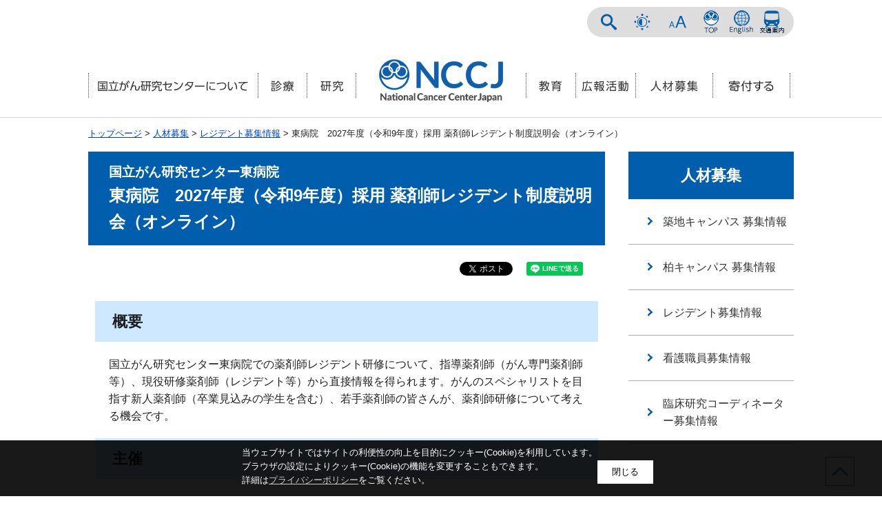

--- FILE ---
content_type: text/html
request_url: https://www.ncc.go.jp/jp/cepcd/recruit/20210423/index.html
body_size: 14026
content:
<!DOCTYPE html><html lang="ja" class="page_center">
<head>
<meta charset="utf-8">
<meta name="viewport" content="width=device-width,initial-scale=1.0">
<meta name="keywords" content="国立がん研究センター,中央病院,東病院,社会と健康研究センター,がん対策情報センター">

<title>2026年度（令和8年度）採用 薬剤師レジデント制度説明会（オンライン）｜国立がん研究センター</title>

<meta property="og:site_name" content="国立がん研究センター" />
<meta property="og:type" content="article" />
<meta property="og:url" content="http://www.ncc.go.jp/jp/cepcd/recruit/20210423/index.html" />
<meta property="og:title" content="東病院　2027年度（令和9年度）採用 薬剤師レジデント制度説明会（オンライン）" />
<meta property="og:description" content="国立がん研究センターのホームページです。" />
<meta property="og:image" content="https://www.ncc.go.jp/ogp/ncctop.png" />

<link href="/core/css/header01.css" rel="stylesheet" type="text/css" media="all">
<link href="/core/css/style.css" rel="stylesheet" type="text/css" media="all">
<link href="/materials/css/footer_style.css" rel="stylesheet" type="text/css" media="all">
<link href="/core/css/default.css" rel="stylesheet" type="text/css" media="all" title="change">
<script type="text/javascript" src="/core/js/jquery.js"></script>
<script type="text/javascript" src="/core/js/jquery.accessibility.js"></script>
<script type="text/javascript" src="/materials/js/jquery.cookie.js"></script>
<script type="text/javascript" src="/materials/js/footer.js"></script>
<!--[if lt IE 9]><meta http-equiv="X-UA-Compatible" content="IE=Edge,chrome=1"><![endif]-->
<!--[if lt IE 9]><script src="/core/js/html5shiv-printshiv.js" type="text/javascript"></script><![endif]-->
<!--[if lte IE 9]><link href="/core/css/ie.css" rel="stylesheet" type="text/css" media="all"><![endif]-->
<!-- ******************** Headdata ******************** -->

<!-- Google tag (gtag.js) -->
<script async="" src="https://www.googletagmanager.com/gtag/js?id=G-CPD7P5GMN9"></script>
<script>// <![CDATA[
  window.dataLayer = window.dataLayer || [];
  function gtag(){dataLayer.push(arguments);}
  gtag('js', new Date());

  gtag('config', 'G-CPD7P5GMN9');
// ]] ></script>
<script language="JavaScript" src="/js/ntpagetag.js" type="text/javascript"></script>
<!-- ******************** Headdata ******************** -->
</head>

<body id="toppage" class="page_center default page ja">
<div id="fb-root"></div><script async defer crossorigin="anonymous" src="https://connect.facebook.net/ja_JP/sdk.js#xfbml=1&version=v4.0&appId=126039947563601&autoLogAppEvents=1"></script>
<noscript><img src="/image/ntpagetag.gif?js=0" height="1" width="1" border="0" 
hspace="0" vspace="0" alt=""></noscript>

<div class="wrap" id="TOP">
<div id="jump"><a href="#main">コンテンツにジャンプ</a></div>

<!-- ********************** Header *********************** -->
<header>
<div class="wrap">
  <div class="title"><a href="/jp/"><img src="../../../images/title.png" alt="国立がん研究センター" width="184" height="109" /></a></div>
  <div class="page_control"><form class="search" name="form1" action="/search.html" method="get">
<div>
<input id="searchStart" name="start" value="0" type="hidden" /> 
<input id="searchNum" name="num" value="20" type="hidden" /></div>
<label class="search_txt" for="search_txt">サイト内検索</label>
<div class="input_area">
<input id="search_txt" class="search_txt" name="query" value="" type="text" /> 
<input id="searchButton" class="search_bt" name="btnG" value="検索" type="submit" /></div>
</form>
<div id="UD"><noscript>文字サイズ変更・コントラスト変更機能を利用する場合は、javascriptをオンにしてください。</noscript></div>
<ul>
<li><a class="bt_nccicon" href="../../../index.html">NCCトップページ</a></li>
<li><a class="bt_language" href="">ENGLISH</a></li>
<li><a class="bt_access" href="../../../about/access/index.html">交通案内</a></li>
</ul></div>
</div>
<nav><div class="menu_button" id="menuopen"><a href="javascript:void(0)">メニューを開く</a></div><ul id="menu">
<li class="menu01"><a href="../../../about/index.html"><img alt="国立がん研究センターについて" src="../../../images/menu01.png" width="222" height="20"></a></li>
<li class="menu02"><a href="../../../consultation/index.html"><img alt="診療" src="../../../images/menu02.png" width="38" height="20"></a></li>
<li class="menu03"><a href="../../../research/index.html"><img alt="研究" src="../../../images/menu03.png" width="37" height="20"></a></li>
<li class="menu04"><a href="../../../education/index.html"><img alt="教育" src="../../../images/menu04.png" width="37" height="20"></a></li>
<li class="menu05"><a href="../../../information/index.html"><img alt="広報活動" src="../../../images/menu05.png" width="72" height="20"></a></li>
<li class="menu06"><a href="../../../recruit/index.html"><img alt="人材募集" src="../../../images/menu06.png" width="102" height="20"></a></li>
<li class="menu07"><a href="../../../d004/donation/index.html"><img alt="寄付する" src="../../../images/menu07.png" width="66" height="35"></a></li>
</ul></nav>
</header>
<!-- ********************** Header *********************** -->

<div class="contents">
<!-- ******************** breadCrumbs ******************** -->
<p class="locus"><a href="../../../index.html">トップページ</a> &gt; <a href="../../../recruit/index.html">人材募集</a> &gt; <a href="../resident_index.html">レジデント募集情報</a> &gt; 東病院　2027年度（令和9年度）採用 薬剤師レジデント制度説明会（オンライン）
</p>
<!-- ******************** breadCrumbs ******************** -->

<div class="article" id="main">
<!-- Headerimage -->


<!-- Pagetitle -->
<h1><span class="font_comment">国立がん研究センター東病院</span>東病院　2027年度（令和9年度）採用 薬剤師レジデント制度説明会（オンライン）</h1>

<!-- Textbox -->
<div class="txtbox">
<!-- Update -->

<!-- Maincontents -->
<h2>概要</h2>
<p>国立がん研究センター東病院での薬剤師レジデント研修について、指導薬剤師（がん専門薬剤師等）、現役研修薬剤師（レジデント等）から直接情報を得られます。がんのスペシャリストを目指す新人薬剤師（卒業見込みの学生を含む）、若手薬剤師の皆さんが、薬剤師研修について考える機会です。</p>
<h2>主催</h2>
<p>国立がん研究センター東病院</p>
<h2>対象</h2>
<p>国立がん研究センター東病院での薬剤師研修を考えている新人（令和9年3月卒業見込みの学生）、若手薬剤師</p>
<h2>日時</h2>
<h3>オンライン開催（ZOOM）</h3>
<p>2026年3月18日（水曜日）18時から19時30分</p>
<p>◎2026年3月26日（木曜日）14時から予定されている、現地（国立がん研究センター東病院）開催の説明会の両方のご参加も可能です。募集サイトよりお申込みください。</p>
<h2>内容</h2>
<ol>
<li>研修課程説明、募集要項、その他（現役レジデントからのご案内等）</li>
<li>全体質疑</li>
<li>意見交換会（現役レジデント、常勤薬剤師）</li>
</ol>
<h2>参加費</h2>
<p>無料</p>
<h2>申し込み方法</h2>
<p>参加ご希望の方は以下申し込みフォームより必要事項をご記入の上、お申し込みください。<br>確認後、メールでご案内をいたします。</p>
<p>&nbsp;<a href="https://www.ncc.go.jp/inquiry/ncche/resident/20246/index.html"><img alt="202102東病院 薬剤師レジデント" width="232" height="30" src="./202102Pharmacist_resident.png"></a></p>
<p>注：学生の参加は主に5年生を対象としております。<br>注：申し込みフォームからお寄せいただいた個人情報は、当センターのプライバシーポリシーに則り、取り扱います。</p>
<h2>申し込み期限</h2>
<p>2026年3月10日（火曜日）<br><br>注：上記期限を過ぎた場合でも、参加希望の方はぜひお問い合わせください。</p>
<h2>お問い合わせ先</h2>
<p>国立がん研究センター東病院　人材育成センター　専門教育企画係<br>Eメール：<span class="wnka"><a href="mailto:kashiwa_kyoren@east.ncc.go.jp"><span color="#0066cc">kashiwa_kyoren●east.ncc.go.jp</span></a> （●を＠に置き換えてください）</span></p>
<p>郵便番号：277-8577　千葉県柏市柏の葉6-5-1<br>電話番号：04-7133-1111（内線番号：5551）</p>
<h3>注：直接薬剤部窓口へお問い合わせいただく場合</h3>
<p>国立がん研究センター東病院　薬剤部　副薬剤部長　龍島靖明<br>Eメール：<span class="wnka">yryuushi●east.ncc.go.jp（●を＠に置き換えてください）</span></p>
<!-- Image -->

</div>
<!-- Textbox -->

<!-- File -->


<!-- Link -->


<!-- Infomation -->

</div><!--/.article -->

<!-- Nav --><div class="nav"><dl>

<dt>人材募集</dt>

<dd><a href="../../../recruit/tsukiji_index.html">築地キャンパス 募集情報</a></dd>

<dd><a href="../../../recruit/kashiwa_index.html">柏キャンパス 募集情報</a></dd>

<dd><a href="../resident_index.html">レジデント募集情報</a></dd>

<dd><a href="../../../recruit/nurse_index.html">看護職員募集情報</a></dd>

<dd><a href="../../../recruit/coordinator.html">臨床研究コーディネーター募集情報</a></dd>

</dl>



<!-- Banner -->




</div><!--/.nav-->

</div><!-- /.contents -->
<!-- footer -->
<footer class="toppage"><nav class="footer_nav">
<ul class="menu">
<li><a href="/sitemap/index.html">サイトマップ</a></li>
<li><a href="/jp/copyright.html">リンク・著作物使用許可願い・著作権など</a></li>
<li><a href="/jp/privacypolicy.html">プライバシーポリシー</a></li>
<li><a href="/jp/accessibility/index.html">アクセシビリティについて</a></li>
<li><a href="/jp/other/index.html">その他情報</a></li>
</ul>
</nav><nav class="social" aria-label="SNSリンク">
<ul class="social__list">
<li class="social__item"><a class="social__link " href="https://x.com/NCCJ_official"> <img class="social__icon" alt="X（旧Twitter）" src="/img/X.png"> </a></li>
<li class="social__item"><a class="social__link " href="https://www.instagram.com/nccj_official/"> <img class="social__icon" alt="Instagram" src="/img/Instagram.png"> </a></li>
<li class="social__item"><a class="social__link " href="https://www.facebook.com/nccgojp/"> <img class="social__icon" alt="Facebook" src="/img/Facebook.png"> </a></li>
<li class="social__item"><a class="social__link " href="https://www.youtube.com/@NationalCancerCenterJapan"> <img class="social__icon" alt="YouTube" src="/img/youtube.png"> </a></li>
<li class="social__item"><a class="social__more" href="/jp/information/SNS/index.html"> ソーシャルメディア一覧 </a></li>
</ul>
</nav>
<div class="footer_info_wrap">
<dl class="footer_name">
<dt><span>国立研究開発法人</span>国立がん研究センター</dt>
<dd>法人番号：6010005015219</dd>
</dl>
<dl class="campus_info">
<dt>築地キャンパス</dt>
<dd>郵便番号：104-0045</dd>
<dd>東京都中央区築地5-1-1</dd>
<dd>電話番号：03-3542-2511（代表）</dd>
</dl>
<dl class="campus_info">
<dt>柏キャンパス</dt>
<dd>郵便番号：277-8577</dd>
<dd>千葉県柏市柏の葉6-5-1</dd>
<dd>電話番号：04-7133-1111（代表）</dd>
</dl>
</div>
<p class="copyright">&copy;National Cancer Center Japan</p>
</footer><!-- Begin Mieruca Embed Code -->
<script id="mierucajs" type="text/javascript">
window.__fid = window.__fid || [];__fid.push([463951735]);
(function() {
function mieruca(){if(typeof window.__fjsld != "undefined") return; window.__fjsld = 1; var fjs = document.createElement('script'); fjs.type = 'text/javascript'; fjs.async = true; fjs.id = "fjssync"; var timestamp = new Date;fjs.src = ('https:' == document.location.protocol ? 'https' : 'http') + '://hm.mieru-ca.com/service/js/mieruca-hm.js?v='+ timestamp.getTime(); var x = document.getElementsByTagName('script')[0]; x.parentNode.insertBefore(fjs, x); };
setTimeout(mieruca, 500); document.readyState != "complete" ? (window.attachEvent ? window.attachEvent("onload", mieruca) : window.addEventListener("load", mieruca, false)) : mieruca();
})();
</script>
<!-- End Mieruca Embed Code -->
<!-- /footer -->
<style>
/*SNSシェアボタン*/
.social{margin-top:.5em;margin-bottom:14px;overflow:auto;}
.social .line-it-button,
.social .fb_iframe_widget,
.social .twitter{float:right;margin-left:10px;}
.fb_iframe_widget span{display:block!important;}
</style>
<script>
$(function(){
  $('body').append($('<script src="https://d.line-scdn.net/r/web/social-plugin/js/thirdparty/loader.min.js" async="async" defer="defer"><\/script>'));
  $('body').append($('<script src="https://connect.facebook.net/ja_JP/sdk.js#xfbml=1&version=v8.0" async="async" defer="defer" crossorigin="anonymous" nonce="IPGA4YCn"><\/script>'));
  $('body').append($('<script src="https://platform.twitter.com/widgets.js" async="async"><\/script>'));
 $('.txtbox').prepend('<div class="social"><div class="line-it-button" data-lang="ja" data-type="share-a" data-ver="3" data-color="default" data-size="small" data-count="false">LINEで送る</div><div class="fb-share-button" data-href="" data-layout="button" data-size="small"><a class="fb-xfbml-parse-ignore" href="https://www.facebook.com/sharer/sharer.php?c=sdkpreparse" target="_blank">シェア</a></div><div class="twitter"><a class="twitter-share-button" href="https://twitter.com/share?ref_src=twsrc%5Etfw" data-show-count="false">ツイート</a></div></div>');
});</script>
</div><!-- /.wrap -->
<a href="#toppage" id="scroller" role="botton"><span class="nodisp">ページの先頭へ</span></a>
</body></html>

--- FILE ---
content_type: text/css
request_url: https://www.ncc.go.jp/core/css/style.css
body_size: 43247
content:
@charset "utf-8";
/********************************************
 国立がん研究センター style.css
********************************************/
body{min-width:320px;}
.contents{width:1024px;margin:0 auto;padding:0;}
.contents .article{width:750px;float:left;}
.no_nav .contents .article{width:100%;float:none;}
#TOP.wrap{width:100%;}
#TOP{min-width:1024px;padding:0px;}
body{margin:0px;color:#333333;background-color:#ffffff;font-size:100%;line-height:1.5;font-family:"Hiragino Kaku Gothic ProN","メイリオ",sans-serif;-webkit-text-size-adjust:100%;}
header ,article ,footer ,section ,h1,h2,h3,hr{clear:both;}/*-clear-*/
article ,section ,nav ,dl,ul,div{padding:0px 0px 5px;overflow:auto;}/*-hasLayout-*/
h1,h2,h3,h4,h5,p,dl,ul,ol{margin-top:0px;}
ul{list-style:none;}
ul,ol{padding-left:30px;}
textarea{max-width:95%;}
a{color:#0044CC;text-decoration:underline;}
a:visited{color:#445A60;}
a:hover{color:#14205f;}
a:active{color:#5d0000;}
a:hover img{opacity:0.8;}
img{border:none;vertical-align:middle; /*width:auto;*/ max-width:100%;height:auto;}
.txtbox img{ /*width:auto;*/ max-width:100%;height:auto;}
hr{height:0px;margin:2em -20px;padding:0px;border:none;border-top:2px solid #005EAD;border-radius:2px;}
#Map,#Map *,#jump{padding:0px;overflow:visible;}
#jump a{position:absolute;width:0px;height:0px;overflow:auto;text-indent:-1000em;}
#jump a:focus{width:12em;height:1.5em;text-indent:0px;background:#ffffff;text-align:center;}
div.left{float:left;}
div.right{float:right;}
div.clear{clear:both;}
p.left,.text_left{text-align:left;}
p.center,.text_center{text-align:center;}
p.right,.text_right{text-align:right;}

footer{font-size:.9em;}
footer .wrap{width:1024px;margin:0px auto;}
footer ul.menu{margin:4px 0px;text-align:center;}
footer ul.menu li{display:inline-block;padding:2px 1em;border-left:1px dotted #AAAAAA;}
footer ul.menu li:first-child{border:none;}
footer .bg{padding:16px 0px 0px;color:#ffffff;background:#005ead;}
footer .bg a{color:#fff;}
footer dl{max-width:50%;float:left;margin-right:1em;}
footer dl dd{margin:2px 0px;}
footer .copyright{margin:0px;text-align:right;font-size:0.8em;clear:both;}
footer .reread_link{width:66px;position:fixed;bottom:44px;right:0px;padding:1px;}
footer .reread_link a{display:block;height:64px;overflow:hidden;text-indent:-100em;background:url(../img/reread_link.png) no-repeat center center rgba(255,255,255,0.8);opacity:0.8;box-shadow:0px 0px 1px 1px #D8DCE4;}
footer .reread_link a:hover{opacity:1;}

.locus{margin-top:1em;margin-bottom:16px;font-size:0.8em;}
.no_nav .contents .article{width:auto;float:none;}

.contents .article .txtbox{margin:0 0 2em 0;padding:0 30px 0.5em;box-sizing:border-box;}
.contents .article .txtbox p{margin-bottom:0.6em;}
.contents .article .txtbox a{word-break:break-all;}
.contents .article .txtbox .background{max-width:96%;padding:2%;background-color:#ccc;}

/* header */
.contents .article h1{padding:15px 15px 15px 30px;background-color:#005EAD;color:#fff;font-size:1.500em;font-weight:bold;}
.contents .article h2{margin:20px -20px;padding:12px 12px 12px 25px;background-color:#CEE9FF;font-size:1.375em;font-weight:bold;}
.contents .article h3{margin:20px -20px;padding:12px 12px 1px 25px;border-bottom:solid 3px #115FAD;font-size:1.250em;font-weight:bold;}
.contents .article h4{margin:20px -20px;padding:12px 12px 3px 25px;border-bottom:dotted 2px #CDCDCD;font-size:1.125em;font-weight:bold;}
.contents .article h5{margin:20px -20px;padding:10px 10px 10px 20px;font-size:1em;font-weight:bold;}
.contents .article h6{margin:10px -20px;padding:10px 10px 10px 20px;font-size:1em;font-weight:bold;}
.comtemts .article h1 span{padding-left:.5em;}

/* attention */
.contents .article .attention h2{background:#DF051C;color:#ffffff;}
.contents .article .attention h3{border-bottom:solid 3px #DF051C;}
.contents .article .attention h4{border-bottom:dotted 2px #ffffff;}
.contents .article .attention{overflow:visible;position:relative;background:#FBE6E8;color:#C00000;font-weight:bold;margin:0px -40px 40px;padding:0.5em 50px;}
.contents .article .attention:after{position:absolute;content:'';top:100%;left:30px;border:15px solid transparent;border-top:15px solid #FBE6E8;width:0;height:0;}
.contents .article .attention ul > li::before{background:#DF051C;}

/* attention2 */
.contents .article .attention2 h2{background:#fff;border-bottom:2px dotted #DF051C;}
.contents .article .attention2 h2:first-letter{font-size:2em;line-height:1;}
.contents .article .attention2 h3{border-bottom:2px solid  #999999;}
.contents .article .attention2 h4{order-bottom:2px dotted #999999;}
.contents .article .attention2{position:relative;margin:0px -30px 40px;padding:1em 50px .5em;border:solid 4px #DF051C;}
.contents .article .attention2:after{position:absolute;display:inline-block;top:0px;left:6px;padding:0 9px;height:1.5em;line-height:1.5em;vertical-align:middle;background:#DF051C;color:#ffffff;font-weight:bold;content:"NEWS"}
.contents .article .attention2 ul > li::before{background:#DF051C;}

/* menu */
.contents .article .menu_section ul.menu{/* padding:0 15px;*/ padding:0;}
.contents .article .menu_section ul.menu > li{padding-left:0;margin-bottom:15px;}
.contents .article .menu_section ul.menu > li::before{content:none;width:0;height:0;}
.contents .article .menu_section ul.menu li a{background-color:#E8EBF0;padding:12px 12px 12px 2.250em; font-size:1.250em;border:solid 1px #ffffff;box-sizing:border-box;position:relative;display:block;color:#000;vertical-align:middle;text-decoration:none;}
.contents .article .menu_section ul.menu li a:hover{border:solid 1px #aaaaaa;}
.contents .article .menu_section ul.menu li a::before,
.contents .article .menu_section ul.menu li a::after{position:absolute;top:0;bottom:0;left:0.7em;margin:auto;content:"";vertical-align:middle;transition:all 0.1s linear 0s;}
.contents .article .menu_section ul.menu li a::before{width:0.8em;height:0.8em;border-radius:50%;background:#115FAD;}
.contents .article .menu_section ul.menu li a::after{left:0.9em;width:0.2em;height:0.2em;border-top:2px solid #fff;border-right:2px solid #fff;-webkit-transform:rotate(45deg);transform:rotate(45deg);}
.contents .article .menu_section ul.menu li a:hover::before{left:1em;}
.contents .article .menu_section ul.menu li a:hover::after{left:1.2em;}

/* section */
.contents .article .section + .section{margin-top:40px;}
.contents .article .section ul{margin-bottom:0;padding:0;}
.contents .article .section ul li{padding-left:0;}
.contents .article .section ul li:before{content:none;width:0;height:0;border-radius:0;}
.contents .article .section h2{margin:0;background-color:#115FAD;color:#fff;font-weight:lighter;}
.contents .article .section h2+div{padding:20px;border:solid 1px #AAAAAA;border-top:none;}
.contents .article .section ul > li a{color:#00468C;padding-left:2.250em;position:relative;vertical-align:middle;display:inline-block;}
.contents .article .section ul > li a:before,
.contents .article .section ul > li a:after{position:absolute;left:0.625em;top:0.5em;margin:auto;content:"";vertical-align:middle;width:0.4em;height:0.4em;border-top:3px solid #005EAD;border-right:3px solid #005EAD;-webkit-transform:rotate(45deg);transform:rotate(45deg);}

/* nav */
.contents .nav{width:240px;float:right;}
.contents .nav ul,
.contents .nav dl{padding:0px;list-style:none;text-align:center;}
.contents .nav dl dt{padding:17px 10px;background:#005EAD;color:#ffffff;font-size:1.375em;font-weight:bold;}
.contents .nav dl dd{margin:0px;border-bottom:solid 1px #AAAAAA;text-align:left;}
.contents .nav dl dd a{display:block;padding:20px 10px 20px 50px;text-decoration:none;color:#333;position:relative;vertical-align:middle;}
.contents .nav dl dd a:before,
.contents .nav dl dd a:after{position:absolute;left:25px;top:0;bottom:0;margin:auto;content:"";vertical-align:middle;width:0.4em;height:0.4em;border-top:2px solid #005EAD;border-right:2px solid #005EAD;-webkit-transform:rotate(45deg);transform:rotate(45deg);transition:all 0.1s linear 0s;}
.contents .nav dl dd a:hover:before,
.contents .nav dl dd a:hover:after{left:30px;}
.contents .nav dl dd a:hover,
.contents .nav dl dd a:hover{background-color:#DDDDDD;}
.contents .nav ul li img{max-width:100%;height:auto;}
.contents .article ol{padding-left:2em;}
.contents .article ul{list-style:none;padding-left:0px;}
.contents .article ol li,
.contents .article ul li{margin-top:0.2em;margin-bottom:0.4em;}
.contents .article ul > li{padding-left:2em;position:relative;}
.contents .article ul > li:before{top:0.4em;left:8px;width:0.625em;height:0.625em;background:#115FAD;border-radius:50%;display:block;content:" ";position:absolute;}
.contents .article .acrobat{margin:12px 0 0;padding:15px 8px 0;border-top:2px dotted #cccccc;}
.contents .article .acrobat .icon{margin:0px 20px 0px 0px;border:none;float:left;}
.contents .article .acrobat p{margin:0px;font-size:0.750em;}
.contents .nav ul.textlink li{border-top:solid 1px #aaaaaa;text-align:left;}
.contents .nav ul.textlink li:last-of-type{border-bottom:solid 1px #aaaaaa;}
.contents .nav ul.textlink li a{display:block;padding:20px 10px 20px 50px;text-decoration:none;color:#333;position:relative;}
.contents .nav ul.textlink li a:before,
.contents .nav ul.textlink li a:after{position:absolute;left:25px;top:0;bottom:0;margin:auto;content:"";vertical-align:middle;width:0.4em;height:0.4em;border-top:2px solid #005EAD;border-right:2px solid #005EAD;-webkit-transform:rotate(45deg);transform:rotate(45deg);transition:all 0.1s linear 0s;}
.contents .nav ul.textlink li a:hover:before,
.contents .nav ul.textlink li a:hover:after{left:30px;}
.contents .nav ul.side_banner_img{margin-bottom:0px;} /* 180302 */
.contents .nav dl.recommend dt{font-size: 1.15em;text-align: left;}

.ncce .contents .nav ul.textlink li a:before,
.ncce .contents .nav ul.textlink li a:after{border-color:#038A00;}

/* table */
.contents .article table{border-collapse:collapse;margin-bottom:15px;}
.contents .article table caption{padding:6px 0px;font-weight:bold;}
.contents .article table table,.contents .article table ul,.contents .article table ol,.contents .article table table dl{margin-bottom:0px;}
.contents .article table th,.contents .article table td{padding:0.75em 0.625em;border:1px solid #AAAAAA;}
.contents .article table th{background:#115FAD;color:#fff;}
.contents .article table th a{color:#fff;}
.contents .article table.noborder,
.contents .article table.noborder th,
.contents .article table.noborder td{border:none;}
.contents .article table.widetable,
.contents .article table.wide_table{display:block;width:100%;overflow:auto;border:none;}
.contents .article table.widetable caption,
.contents .article table.wide_table caption{display:block;}
.contents .article table.widetable tbody,
.contents .article table.wide_table tbody{display:table;}
.contents .article table.widetable th,
.contents .article table.wide_table th,
.contents .article table.widetable td,
.contents .article table.wide_table td{padding:0.3em 0.3em;}
.contents .article .imagetable table{max-width:50%;float:left;}
.contents .article .imagetable table th{min-width:6em;}
.contents .article .imagetable .figure{max-width:50%;margin:0px;float:right;}

/* YouTube */
.contents .article .mv_area{position:relative;height:0px;width:100%;max-width:715px;margin:1em 0;padding-top:56.25%;overflow:hidden;}
.contents .article .mv_area.normal_wide{padding-top:75%;}
.contents .article .mv_area iframe{position:absolute;top:0px;left:0px;width:100%;height:100%;}
.contents .article .mv_area p{margin:0.5em 0;font-size:0.9em;}
.youtube{position:relative;height:0px;width:100%;max-width:100%;margin:1em 0;padding-top:56.25%;overflow:hidden;}
.youtube iframe{position:absolute;top:0px;left:0px;width:100%;height:100%;}

/* よくある質問 */
.contents .article .qanda dt{border-bottom:1px dotted #aaaaaa;}
.contents .article .qanda dd{margin:0px;}
.contents .article .qanda dt:before,.article dl.qanda dd:before{content:"Q";padding-right:0.2em;color:#333333;font-size:240%;font-family:"monospace";border-radius:45%;}
.contents .article .qanda dd:before{content:"A";color:#880000;}

/* IMAGE BOX */
.contents .article .box-image{padding:1em 0 0;}
.contents .article .box-image li{margin:0 1% 1%;padding:0;float:left;text-align:center;}
.contents .article .box-image li:before{display:none;}
.contents .article .box-image li img{max-width:100%;height:auto;}
.contents .article .box-image li p{padding-top:0.5em;font-size:0.8em;}
.contents .article .box-image.single li{width:60%;padding-left:19%;padding-right:19%;float:none;}
.contents .article .box-image.double li{width:48%;}
.contents .article .box-image.triple li{width:31.3333333333%;}
.contents .article .box-image.quadruple li{width:23%;}
.contents .article .box-image.pentadruple li{width:18%;}
.contents .article .box-image.hexatruple li{width:14.6666666666%;}
.contents .article .box-image.double li:nth-child(2n+1),
.contents .article .box-image.triple li:nth-child(3n+1),
.contents .article .box-image.quadruple li:nth-child(4n+1),
.contents .article .box-image.pentadruple li:nth-child(5n+1),
.contents .article .box-image.hexatruple li:nth-child(6n+1),.contents .article .box-image li.clear{clear:both;}
.contents .article .image_box{margin:0px 0px 10px;padding-bottom:0;}
.contents .article .image_box img{max-width:100%;height:auto;}
.contents .article .image_box_center{min-width:240px;width:50%;max-width:80%;margin:0px auto 10px;padding-right:2em;}
.contents .article .image_box_left,
.contents .article .image_box_right{max-width:50%;}
.contents .article .image_box_left{float:left;margin-right:10px;}
.contents .article .image_box_right{float:right;margin-left:10px;}
.contents .article .image_box_left p,
.contents .article .image_box_right p{padding-top:0.5em;font-size:0.85em;text-align:center;}

/* overview table */
.contents .article .overview_list{margin:1em 0 0;}
.contents .article .overview_list dt{width:10.5em;margin:0;padding:0 0 .7em 0;float:left;clear:both;}
.contents .article .overview_list dd{margin:0 0 1em;padding:0 0 .7em 11em;border-bottom:1px dotted #aaaaaa;}
.contents .article .overview_table{margin:1em 0;padding:0;width:auto;max-width:100%;}
.contents .article .overview_table th{width:25%;}

/* event section */
.contents .article .event_section .event{margin:.8em;padding:1.7em 1.2em 0.7em 1.2em;border:3px solid #c6c6c6;}
.contents .article .event_section .event dt{width:7.5em;margin:0 0 .7em 0;padding:.3em 0;font-weight:bold;background:#F0F0F0;color:#333333;text-align:center;float:left;clear:both;}
.contents .article .event_section .event dd{margin:0 0 1em;padding:.3em 0 .8em 8.6em;border-bottom:1px dotted #666666;}

/* file section */
.contents .article .section.file_section ul.file_list li:before{content:"";top:4px;bottom:0px;left:4px;height:auto;width:1em;max-width:16px;background:url(../img/file_list_mark.gif) top left no-repeat;background-color:transparent;border-radius:0px;background-size:contain;}
.contents .article .section.file_section ul.file_list > li a{display:inline-block;}
.contents .article .section.file_section ul.file_list li.pdf:before{background-image:url(../img/file_list_mark_pdf.png);}
.contents .article .section.file_section ul.file_list li.doc:before{background-image:url(../img/file_list_mark_doc.gif);}
.contents .article .section.file_section ul.file_list li.xls:before{background-image:url(../img/file_list_mark_xls.gif);}
.contents .article .section.file_section ul.file_list li a:before,
.contents .article .section.file_section ul.file_list li a:after{content:none;}

/* news section */
.contents .article .news_section{position:relative;}
.contents .article .news_section dl dt,
.contents .article .news_section dl dd{padding:0.8em 0px 0.7em;}
.contents .article .news_section dl dt{width:9.5em;padding-left:0.5em;float:left;}
.contents .article .news_section dl dd{margin-left:0px;padding-left:10em;border-bottom:1px dotted #888888;}
.contents .article .news_section a.more{position:absolute;display:block;top:0px;right:0px;padding:0.5em;text-align:center;background-color:#cccccc;}

/* section no_data */
.contents .article .menu_section p.nodata,
.contents .article .event_section p.nodata,
.contents .article .news_section p.nodata{padding:0px 1em;margin-bottom:2em;}

/* 施設ページ */
.contents .article .mapbox .overview_table{float:left;}
.contents .article .mapbox .box-image{width:230px;float:right;}

/* イベントカレンダー */
.contents .article .calendar_section table{width:100%;}
.contents .article .calendar_section table th{}
.contents .article .calendar_section table td{vertical-align:middle;}
.contents .article .calendar_section table td.center{text-align:center;}
.contents .article .calendar_section table tr.day0{background-color:#FFDDDD;} /* 日曜・祝日 */
.contents .article .calendar_section table tr.day6{background-color:#CDDFFF;} /* 土曜日 */
.contents .article .calendar_section table td .weekday{font-size:.85em;}
.contents .article .calendar_section table td .font_comment{display:block;}
.contents .article .navgation{font-size:.9em;width:auto;margin:0;clear:both;float:none;list-style-type:none;}
.contents .article .navgation .previous_month{float:left;}
.contents .article .navgation .next_month{float:right;}

/* イベントページ凡例 */
.event .contents .nav h2{border-bottom:1px solid #ccc;font-size:1.05em;}
.event .contents .nav ul{margin:0;padding:0;}
.event .contents .nav li{display:block;padding:.3em;}
.event .contents .event_icon li{position:relative;min-height:24px;line-height:24px;padding-left:32px;}
.event .contents .event_icon li:before{display:block;content:" ";position:absolute;border-radius:0px;top:0;bottom:0;left:4px;width:24px;height:24px;margin:auto 0;background:none no-repeat 0 0;background-color:transparent;}

/* 施設マップ */
.map .contents .article .map_cate li{display:inline;}
.map .contents .article .map_cate ul.menu{padding-top:0.5em;padding-bottom:0.5em;}
.map .contents .article .map_cate ul.menu li{padding:0em 0.5em 5px 2em;border:none;}
.map .contents .article .map_cate ul.menu li:before{top:0.2em;}

.contents .article .map_section .left_menu_list{width:34%;margin:0 1% 0 0;padding:0;float:left;}
.contents .article .map_section .left_menu_list h2{font-size:1.3em;background:initial;border:none;border-bottom:3px solid #CFEDF3;}
.contents .article .map_section .mapobject_list{width:auto;margin:0px;overflow:auto;padding:.4em;max-height:20em;}
.contents .article .map_section .mapobject_list small{overflow:visible;}
.contents .article .map_section .mapobject_kind{height:250px;width:auto;max-height:20em;margin:0px;overflow:auto;padding:.2em .4em;line-height:1.25em;}
.contents .article .map_section .right_contents{width:64%;margin:2.1em 0 0 1%;padding:0;float:right;}
.contents .article .map_section .right_contents *{overflow:visible;padding:0;}
.contents .article .map_section .mapobject_map{width:auto;height:600px;border:1px solid #ddd;}
.contents .article .map_section .mapobject_map .gm-style,
.contents .article .map_section .mapobject_map .gm-style div{font-size:1em!important;font-weight:normal!important;line-height:1.3;}
.contents .article .map_section .mapobject_map .gm-style .gm-style-cc span,
.contents .article .map_section .mapobject_map .gm-style .gm-style-cc a,
.contents .article .map_section .mapobject_map .gm-style .gm-style-mtc div,
.contents .article .map_section .mapobject_map .gm-style .gm-style-iw{font-size:0.8em!important;font-weight:normal!important;line-height:1.3;}

/* custom search */
.contents .article .search_result_google *{overflow:visible;}
.contents .article .search_result_google table,
.contents .article .search_result_google table tr,
.contents .article .search_result_google table th,
.contents .article .search_result_google table td{border:none;}
.contents .article .search_result_google .gsc-results .gsc-cursor{display:block;text-align:center;}
.contents .article .search_result_google .gsc-results .gsc-cursor-box .gsc-cursor-page{padding:.5em;border:1px solid #ccc;}
.contents .article .search_result_google .gsc-results .gsc-cursor-box .gsc-cursor-current-page{border:2px solid #ccc;}
.contents .article .search_result_google .gsc-control-cse div{padding:0;}
.contents .article .search_result_google .gsc-control-cse div.gs-title{padding:.6em 0;}
.contents .article .search_result_google .gsc-control-cse div.gsc-option{padding:0.3em 1em;}
.contents .article .search_result_google .gcsc-branding-img-noclear{max-width:inherit;}
.contents .article .search_result_google .gsc-webResult.gsc-result,
.contents .article .search_result_google .gsc-results .gsc-imageResult{border:none;}

/* form */
.contents .article fieldset{padding:0px 0px 15px;border:none;}
.form .contents .article .overview_list dt{width:12.5em;}
.form .contents .article .overview_list dd{padding-left:13em;}
.form .contents .article input[type="text"]:focus{outline:none;border:1px solid #CFEDF3;}
.form .contents .article input[type="text"]{line-height:1.1em;border:1px solid #999999;max-width:90%;}
.form .contents .article .formsubmit input[type="submit"]{margin-right:0.5em;}
textarea#iken{width:100%;box-sizing:border-box;}

.font_kyoutyo{font-weight:bold;}
.font_comment{font-size:80%;}
.font_red{color:#ee0000;}
.font_italic{font-style:italic;}

img.w200{width:200px;height:auto;}
img.w300{width:200px;height:auto;}
img.h200{height:200px;width:auto;}

/* 追加 */
.nav .side_banner_img li{margin-bottom:1.25em;}
.nav .side_banner_txt li{text-align:left;}
.nav .side_banner_txt li a{display:block;padding:1em 0.2em 1.05em 2.5em;border-bottom:1px solid rgba(170,170,170,1);font-size:1.05em;color:#000000;text-decoration:none;background:url(../img/side_banner_arrow.png) 1em center no-repeat;box-sizing:border-box;transition-duration:0.2s;}
.nav .side_banner_txt li:first-of-type{border-top:1px solid rgba(170,170,170,1);}
.nav .side_banner_txt li a:hover,
.nav .side_banner_txt li a:focus{background-position:1.2em center;}
.ncce .nav .side_banner_txt li a{background-image:url(../img/side_banner_arrow_ncce.png);}
.contents ul.menu_list li span.commnet{display:block;padding:1em 0 0;font-size:.95em;}
.contents .menu_section ul.menu_list.two_block li{float:left;width:47%;margin:0 1.5% 1em 1.5%;padding:0;}
.contents .menu_section ul.menu_list.two_block li:nth-child(2n-1){clear:both;}
#wnk_l:after{content:"@";}
.ganjoho,.ncc2{text-indent:-1000em;display:inline-block;background:none no-repeat center center;}
.ganjoho{background-image:url(../img/icon_ganjoho.gif);width:100px;}
.ncc2{background-image:url(../img/icon_ncc2.gif);width:18px;}
.contents .flexbox{list-style-type:none;margin:20px auto 0;padding:0;}
.contents .flexbox li{float:left;width:auto;margin:0 1% 20px;padding:0;}
.contents .article ul.flexbox > li:before{display:none;}
.contents .article ul.flexbox > li,
.contents .article ul.flexbox li{margin:0 1% 20px;padding:0;}
.contents .flexbox.single li{width:98%;float:none;}
.contents .flexbox.double li{width:48%;}
.contents .flexbox.triple li{width:31.3333333333%;}
.contents .flexbox.quadruple li{width:23%;}
.contents .flexbox.pentadruple li{width:18%;}
.contents .flexbox.hexatruple li{width:14.6666666666%;}
.contents .flexbox.double li:nth-child(2n+1),
.contents .flexbox.triple li:nth-child(3n+1),
.contents .flexbox.quadruple li:nth-child(4n+1),
.contents .flexbox.pentadruple li:nth-child(5n+1),
.contents .flexbox.hexatruple li:nth-child(6n+1),
.contents .flexbox.li.clear{clear:both;}
.contents .flexbox.menubox p{font-size:1.2em;line-height:2.4em;position:relative;}
.contents .flexbox.menubox.bg p{background:#005EAD;color:#fff;text-align:center;}
.contents .flexbox.menubox.ya p{padding-left:0.8em;}
.contents .flexbox.menubox.ya p:before,
.contents .flexbox.menubox.ya p:after{display:block;content:"";position:absolute;left:0;top:0;bottom:0;margin:auto;vertical-align:middle;width:0.4em;height:0.4em;border-top:2px solid #005EAD;border-right:2px solid #005EAD;-webkit-transform:rotate(45deg);transform:rotate(45deg);transition:all 0.1s linear 0s;}
.contents .article ul li p.button a{padding:2em 0;border:2px solid #005EAD;display:block;background:#F3F9FF}
.contents .article .txtbox .warpbox{width:70%;margin:0 auto;padding:0 20px;background:#fcfcfc;}
.contents p.locus br{display:none;}

p.comments {text-indent: -2em; padding-left: 2em;} /* 「注：」用 */
p.comments_1 {text-indent: -1em; padding-left: 1em;} /* 1文字分用 */

/* 公式 */
h1 span.font_comment{display:block;}
p.right{text-align:right;}
p.right+p{clear:both;}

/* 東病院 */
.ncce .contents .flexbox.menubox.bg p{background:#038B03;}
.ncce .contents .article h1{background-color:#008A00;}
.ncce .contents .article h3{border-bottom:3px solid #008A00;}
.ncce .contents .article ul > li::before{background-color:#008A00;}
.ncce .contents .article table th{background-color:#008A00;}
.ncce .contents .article .section h2{background-color:#008A00;}/*関連リンク・関連ファイルの見出し*/
.ncce .contents .article .section ul > li a::before,
.ncce .contents .article .section ul > li a::after{border-color:#008A00;}/*関連リンクの＞*/
.ncce .contents .nav dl dt{background-color:#008A00;}/*サイドナビの見出し*/
.ncce .contents .nav dl dd a::before,
.ncce .contents .nav dl dd a::after{border-color:#008A00;}/*サイドナビの＞*/
.ncce .contents .article .menu_section ul.menu li a::before{background-color:#008A00;}/*一覧ページの＞*/
.ncce footer .bg{color:#ffffff;background:#008A00;}
.ncce .contents .article h2{background-color:#B3E6AE;}
.ncce .contents .nav dl dd a:hover,
.ncce .contents .nav dl dd a:hover{background-color:#B3E6AE}
.ncce footer .reread_link a{background-image:url(../img/reread_link_ncce.png);}
.ncce hr{border-top-color:#008A00;}

/* 東病院 肝胆膵外科用メニュー */
.ncce .contents .article .ex_info { border: 2px solid rgba(128,128,128,0.5);}
.ncce .contents .article .ex_info h2 { margin: 0.5em auto 1em; background-color: transparent; text-align: center;}
.ncce .contents .article .ex_info p { padding: 0 2%;}
.ncce .contents .article .ex_info .menu_section { margin-top: 1.5em;}
.ncce .contents .nav .ex_info h2{text-align:center;background-color:#008A00;padding:17px 10px;color:#FFFFFF;font-size:1.375em;font-weight:bold;}
.ncce .contents .nav .ex_info p.ex_text { display: none;}
.ncce .nav ul.menu_list li{border-top:solid 1px #aaaaaa;text-align:left;}
.ncce .nav ul.menu_list li:last-of-type{border-bottom:solid 1px #aaaaaa;}
.ncce .nav ul.menu_list li a{display:block;padding:20px 10px 20px 50px;text-decoration:none;color:#333;position:relative;}
.ncce .nav ul.menu_list li a:before,
.ncce .nav ul.menu_list li a:after{position:absolute;left:25px;top:0;bottom:0;margin:auto;content:"";vertical-align:middle;width:0.4em;height:0.4em;border-top:2px solid #005EAD;border-right:2px solid #005EAD;-webkit-transform:rotate(45deg);transform:rotate(45deg);transition:all 0.1s linear 0s;}
.ncce .nav ul.menu_list li a:hover:before,
.ncce .nav ul.menu_list li a:hover:after{left:30px;}
.ncce .nav ul.menu_list li a:before,
.ncce .nav ul.menu_list li a:after{border-color:#038A00;}
.ncce .nav ul.menu_list li a:hover {background-color:#B3E6AE}

/* EPOC */
.epoc .contents .article h1{background-color:#0C4681;}
.epoc .contents .article h2{background-color:#CFE1F0;}
.epoc .contents .article h3{border-bottom:3px solid #0C4681;}
.epoc .contents .article ul > li::before{background-color:#0C4681;}
.epoc .contents .article table th{background-color:#0C4681;}
.epoc .contents .article .section h2{background-color:#0C4681;}
.epoc .contents .article .section ul > li a::before,
.epoc .contents .article .section ul > li a::after{border-color:#0C4681;}
.epoc .contents .nav dl dt{background-color:#0C4681;}
.epoc .contents .nav dl dd a::before,
.epoc .contents .nav dl dd a::after{border-color:#0C4681;}
.epoc .contents .article .menu_section ul.menu li a::before{background-color:#0C4681;}
.epoc footer .bg{color:#ffffff;background:#0C4681;}
.epoc hr{border-top-color:#0C4681;}
.epoc footer .logo{min-height:48px;padding-left:150px;background:url(../img/epoc_logo.png) no-repeat left top;}

#related dt{font-size:1em;}
#related dd{font-size:.85em;}

/* EPOC group page */
.epoc.subtop div.group { font-size: 1em;}
.epoc.subtop .contents .article .txtbox div.group a { word-break: normal!important;}
.epoc.subtop div.group dl dd ul li a:before { left: 0.3em!important;}
.epoc.subtop div.group dl dd ul li a:focus:before,
.epoc.subtop div.group dl dd ul li a:hover:before { left: 0.5em!important;}

.epoc .PAGE000000000000008427 div.group,
.epoc .PAGE000000000000014251 div.group { margin: 0em -30px 2em; padding: 0em 30px 2em; font-size: 1em;}
.epoc .PAGE000000000000008427 div.group h2,
.epoc .PAGE000000000000014251 div.group h2  { margin-top: 0.5em; padding-left: 1em; background-color: transparent;}
.epoc .PAGE000000000000008427 div.group h3,
.epoc .PAGE000000000000014251 div.group h3 { margin-top: 2.5em; padding: 0.5em 1em 0.4em; border: none; color: #ffffff; border-radius: 2em;}
.epoc .PAGE000000000000008427 div.group h3:first-of-type,
.epoc .PAGE000000000000014251 div.group h3:first-of-type { margin-top: 0em;}
.epoc .PAGE000000000000008427 div.group h4,
.epoc .PAGE000000000000014251 div.group h4 { border-color: #aaaaaa;}
.epoc .PAGE000000000000008427 div.group h3 a,
.epoc .PAGE000000000000014251 div.group h3 a { color: rgba(255,255,255,1);}
.epoc .PAGE000000000000008427 div.group h3 a:visited,
.epoc .PAGE000000000000014251 div.group h3 a:visited { color: rgba(255,255,255,0.9);}
.epoc .PAGE000000000000008427 div.group h3 a:hover,
.epoc .PAGE000000000000014251 div.group h3 a:hover { color: #ffffbb;}

/* EPOC group color */
.epoc div.group { background-color: #f0f0f0;}
.epoc .PAGE000000000000008427 div.group h3,
.epoc .PAGE000000000000014251 div.group h3 { background-color: #225EAC;}

.epoc div.group.cr { background-color: #E3E9EF;}
.epoc div.group.cr dl dt a,
.epoc .PAGE000000000000008427 div.group.cr h3,
.epoc .PAGE000000000000014251 div.group.cr h3 { background-color: #45687B;}

.epoc div.group.tr { background-color: #F2EFF5;}
.epoc div.group.tr dl dt a,
.epoc .PAGE000000000000008427 div.group.tr h3,
.epoc .PAGE000000000000014251 div.group.tr h3 { background-color: #534064;}

.epoc div.group.dd { background-color: #E0E3F3;}
.epoc div.group.dd dl dt a,
.epoc .PAGE000000000000008427 div.group.dd h3,
.epoc .PAGE000000000000014251 div.group.dd h3 { background-color: #33428A;}

.epoc div.group.md { background-color: #F5F7EA;}
.epoc div.group.md dl dt a,
.epoc .PAGE000000000000008427 div.group.md h3,
.epoc .PAGE000000000000014251 div.group.md h3 { background-color: #79754A;}

.epoc div.group.sa { background-color: #EAF4F4;}
.epoc div.group.sa dl dt a,
.epoc .PAGE000000000000008427 div.group.sa h3,
.epoc .PAGE000000000000014251 div.group.sa h3 { background-color: #364E4B;}

.epoc div.group.pj { background-color: #D0D0D0;}
.epoc div.group.pj dl dt a,
.epoc .PAGE000000000000008427 div.group.sa h3,
.epoc .PAGE000000000000014251 div.group.sa h3 { background-color: #585858;}

.epoc div.group.md dl dt a.needs{background-color:#AD5700;padding-left:3em;}
.epoc div.group.md dl dt a.needs:before{right:inherit;left:1em;background-image: url(../images/icon.png);border: none;}
.epoc div.group.md dl dt a.needs:hover:before{border:none;}

/* en */
body.en{font-size:1em;line-height:1.3;font-family:arial,sans-serif;}

/*------------------------------------------------------------------------------
  レスポンシブ対応
------------------------------------------------------------------------------*/
@media screen and (min-width:0px) and (max-width:1044px){
#TOP,
textarea ,
.contents ,
.contents article ,
.contents article .form_section input[type="radio"],
.contents article .image_box figure ,
.contents article .image_box figure img ,
.contents article .imagetable table,
.contents article .imagetable table th,
.contents article .imagetable figure,
.contents nav ,
footer .wrap,
footer dl{position:static;width:auto;min-width:0px;max-width:100%;float:none;}
footer .wrap{padding-left:1%;padding-right:1%;}
.contents nav ul.banner li{width:48%;margin:10px 1%;box-sizing:border-box;float:left;}
.contents,
.wrap{width:95%;margin:0 auto;}
.contents .article{width:95%;float:none;}
.contents .nav{float:none;width:95%;margin:0 auto}
.contents .article,
.locus{margin-left:2.5%;margin-right:2.5%;}
}

@media screen and (min-width:0px) and (max-width:788px){
br.sp-none{display:none;}
}

@media screen and (min-width:0px) and (max-width:660px){
.txtbox img{ width:auto;}

.contents .article .txtbox{padding:0 2% 0.5em;}
hr,
.contents .article h2,
.contents .article h3,
.contents .article h4,
.contents .article h5,
.contents .article h6{margin-left:-2%;margin-right:-2%;}
.contents .article .menu_section ul.menu{padding:0 2%;}
.contents .form_section input[type=radio]{float:left;margin-left:1.5em;margin-right:1em;margin-bottom:1.5em;clear:both;}
.contents .form_section label{margin-bottom:1.5em;float:left;}
.contents .form_section form fieldset{padding-top:1.5em;}
.contents .section ul li{margin-bottom:1em;}

/* imagebox */
.contents .article .box-image.single li{width:98%;padding-left:0%;padding-right:0%;}
.contents .article .box-image.triple li,
.contents .article .box-image.quadruple li{width:48%;}
.contents .article .box-image.pentadruple li,
.contents .article .box-image.hexatruple li{width:31.3333333333%;}

.contents .article .box-image.double.clear li,
.contents .article .box-image.double.clear li:nth-child(2n+1) { float: none; width: 98%; clear: both; box-sizing: border-box;}

.contents .article .box-image.triple li:nth-child(3n+1),
.contents .article .box-image.pentadruple li:nth-child(5n+1),
.contents .article .box-image.hexatruple li:nth-child(6n+1){clear:none;}

.contents .article .box-image.quadruple li:nth-child(2n+1),
.contents .article .box-image.triple li:nth-child(2n+1) {clear:both;}

/* event section */
.contents .article .event_section .event dt{width:auto;float:none;}
.contents .article .event_section .event dd{padding:0.3em 0px 0.8em 0px;}

/* news section */
.contents .article .news_section dl dt{width:auto;padding-bottom:0px;float:none;}
.contents .article .news_section dl dd{padding-top:0.3em;padding-left:1em;}
.contents .article .news_section a.more{position:static;display:block;top:inherit;right:inherit;}

/* overview table */
.contents .article .overview_list dt{width:auto;float:none;}
.contents .article .overview_list dt:first-of-type{padding-top:0.7em;border-top:1px dotted #333333;}
.contents .article .overview_list dd{padding:0px 0px 0.7em 1em;}
.contents .article .overview_table th{width:auto;}
.contents .article .overview_table th,
.contents .article .overview_table td{display:block;clear:both;border-bottom:none;}
.contents .article .overview_table tr:last-of-type td{border-bottom:1px solid #666666;}

.contents .article table.widetable{display:block;max-width:100%;overflow:auto;border:none;}
.contents .article table.widetable caption{display:block;}
.contents .article table.widetable tbody{display:table;white-space:nowrap;}

.contents .article table.widetable::-webkit-scrollbar{height:6px;}
.contents .article table.widetable::-webkit-scrollbar-track{border-radius:3px;background:#e0e0e0;opacity:1;}
.contents .article table.widetable::-webkit-scrollbar-thumb{border-radius:3px;background:#808080;}

.contents .flexbox.single li{width:98%;padding-left:0%;padding-right:0%;}
.contents .flexbox.quadruple li{width:48%;}
.contents .flexbox.pentadruple li,
.contents .flexbox.hexatruple li{width:31.3333333333%;}

.contents .flexbox.pentadruple li:nth-child(5n+1),
.contents .flexbox.hexatruple li:nth-child(6n+1){clear:none;}
.contents .article .txtbox .warpbox{width:90%;}

.contents .article .attention,
.contents .article .attention2{margin-left:0;margin-right:0;}
.contents .article .attention2::after{left:0px;}

/* EPOC */
.epoc .PAGE000000000000008427 div.group,
.epoc .PAGE000000000000014251 div.group { margin: 0em 0px 2em; padding: 0em 20px 2em;}
}


/* 社健センター canscreen */
.canscreen #menu { display:flex; justify-content: center; align-items: stretch;}
.canscreen header nav ul li a { display:flex; justify-content: center; align-items: center; height: 100%; box-sizing: border-box;}

@media screen and (min-width:1025px) {
  .canscreen #menu {display:flex !important;}
}


@media screen and (min-width:0px) and (max-width:500px){/* 480+20 MOBILE */
.contents .article .acrobat{margin:8px 15px 8px;padding:12px 8px;}
.contents .article .acrobat .icon{margin:0px auto 8px;text-align:center;float:none;}
.contents .article .image_box_left,
.contents .article .image_box_right{max-width:100%;}
.contents .article .image_box_left,
.contents .article .image_box_right{float:none;margin-right:0px;margin-left:0px;}
.contents .article .image_box_left p,
.contents .article .image_box_right p{padding-top:0.5em;font-size:0.85em;text-align:center;}
}

@media print{
#TOP{width:1024px;}
header#header { position: static;}
}
@media screen and (-ms-high-contrast:active){*{text-indent:0em !important;}}

/* 20220329追加 */
/* 下向き三角 */
/* 中央 */
.center_triangle{
  width: 0;
  height: 0;
  border-left: 30px solid transparent;
  border-right: 30px solid transparent;
  border-top: 30px solid #115FAD;
  margin:0 auto;
}
/* 東 */
.east_triangle{
  width: 0;
  height: 0;
  border-left: 30px solid transparent;
  border-right: 30px solid transparent;
  border-top: 30px solid #00a84e;
  margin:0 auto;
}

/* ボタン */
/* 中央 */
a.center_button{
    display: block;
    background-color: #115FAD;
    padding: 20px 10px;
    color: #fff;
    border-radius: 10px;
    font-size: 16px;
    font-weight: 600;
}

a.center_button:hover{
    color: #fff;
    opacity: 0.7;
}

a.center_button_border{
    display: block;
    border: solid 1px #115FAD;
    padding: 20px 10px;
    color: #115FAD;
    border-radius: 10px;
    font-size: 16px;
    font-weight: 600;
    background-color: #fff;
}

a.center_button_border:hover{
    opacity: 0.7;
}


/* 東 */
a.east_button{
    display: block;
    background-color: #00a84e;
    padding: 20px 10px;
    color: #fff;
    border-radius: 10px;
    font-size: 16px;
    font-weight: 600;
}

a.east_button:hover{
    color: #fff;
    opacity: 0.7;
}

a.east_button_border{
    display: block;
    border: solid 1px #00a84e;
    padding: 20px 10px;
    color: #00a84e;
    border-radius: 10px;
    font-size: 16px;
    font-weight: 600;
    background-color: #fff;
}

a.east_button_border:hover{
    opacity: 0.7;
}


/* フローブロック背景 */
/* 中央 */
.flow_center_background{
  background-color: #e9f5ff;
padding: 20px;
}

.contents .article .txtbox .flow_center_background p {
    margin-bottom: 1.1em;
}

/* 東 */
.flow_east_background{
  background-color: #e6f8e4;
padding: 20px;
}

.contents .article .txtbox .flow_east_background p {
    margin-bottom: 1.1em;
}



/* 中央・新規制作用追加 */
.page_hospital .t-address{
  margin-top: 0.6em;
  margin-bottom: 0.6em!important;
}
.page_hospital .t-address tr td{
  vertical-align: top;
  border: 0!important;
  padding: 0!important;
}
html.page_hospital body#hospital_center .contents .article .image_box_top .link_img{
  max-width: 50%;
  margin-bottom: 0;
}
/* html.page_hospital body#hospital_center .contents .article p a, html.page_hospital body#hospital_center .contents .article .txtbox a{color: #007cbc;} */
html.page_hospital body#hospital_center .contents .article .image_box img{
  margin-bottom: 0;
}

p.textunder{
  text-decoration: underline;
  font-size: 20px;
}

@media (min-width: 1081px) {
  a.phone-link[href*="tel:"] { pointer-events: none; cursor: default; text-decoration: none;}
}


/* 中央病院共通フッター */
footer.hospital_center { background-color: #007cbc; color: #fff;}
footer.hospital_center .footer_nav { background-color: #D9ECF2; margin: 0 0 30px; padding: 12px 0; color: #000; overflow: hidden; }

footer.hospital_center div#footer_info_center.footer_info_wrap_subpage { display: block; width: 1000px; margin: 0 auto;}
footer.hospital_center div.footer_info_wrap_subpage dl { float: left; }
footer.hospital_center div.footer_info_wrap_subpage dl.wide { width: 420px;}
footer.hospital_center div.footer_info_wrap_subpage dl.middle { width: 340px;}
footer.hospital_center div.footer_info_wrap_subpage dl.footer_name dt { font-weight: 700; font-size: 1.6rem;}
footer.hospital_center div.footer_info_wrap_subpage dl.footer_name dt span { display: block; font-size: 1.2rem;}

footer.hospital_center .copyright { margin: 20px 0 0; padding: 0 0 20px; font-size: 1em; text-align: center;}

@media screen and (max-width: 1080px) {
  footer.hospital_center div#footer_info_center.footer_info_wrap_subpage { width: 100%; text-align: center;}
  footer.hospital_center div.footer_info_wrap_subpage dl,
  footer.hospital_center div.footer_info_wrap_subpage dl.wide,
  footer.hospital_center div.footer_info_wrap_subpage dl.middle { width: 100%; max-width: inherit;}
  footer.hospital_center div.footer_info_wrap_subpage dl { float: none; margin: 0 0 2rem;}
}

@media screen and (max-width: 560px) {
  footer.hospital_center .footer_nav { background-color: #fff;}
}


/*希少がんセンターヘッダー各館リンク*/
.header_link{float: left; clear: both;}
.header_link ul{display: flex; white-space: wrap; margin-top:5px;}
.header_link ul li{margin-right:10px;}
@media screen and (max-width:900px){
.header_link ul{ display: block;   max-width: 420px; margin-bottom: 0;}
.header_link ul li {
  width: calc(50% - 10px);
  float: left;
  font-size: .9em;
  margin-top: 5px;
}}

.blur_img { filter: blur(6px);}
.blur_img:hover,
.blur_img:focus { filter: blur(0px);}

/**********各部局フッターのSNSアイコンエリアのCSS**********/
footer .social{background:#ffffff;margin-bottom: 0; margin-top: 0;}
.social__list{display:flex; gap:14px;list-style:none; margin:0; padding:0;align-items:center;flex-wrap: wrap; justify-content:center; padding:0.6rem 0px;}
.social__link{display:inline-flex; align-items:center; justify-content:center;width:32px; height:32px; border-radius:9999px;text-decoration:none;}
.social__icon{ display:block; width:24px; height:24px; }
.social__more {text-decoration: underline;white-space: nowrap; }
body#hospital_east footer .social__list{background-color: #E3F4EA;}
body#hospital_center footer .social__list {background-color: #D9ECF2;}
footer nav.footer_nav {margin: 0 0 0px;}
/*********************************************/



--- FILE ---
content_type: text/css
request_url: https://www.ncc.go.jp/materials/css/footer_style.css
body_size: 13440
content:
/* style.cssの8752行?８９８０行目まで */
/* bodyから記述されている部分は各施設ごとに背景色の違いなど差異がある部分 */
/*####################*/
/*フッタ　footer*/
/*####################*/
/* #################### */
/* _valiables.scss */
/* 修正時は_valiables.scssを修正してコンパイルしてください */
/* #################### */
html.page_center body {
  text-align: left;
  font-family:/* "游ゴシック", "YuGothic", */"ヒラギノ角ゴ Pro W3", "Hiragino Kaku Gothic Pro", "メイリオ", Meiryo, "ＭＳ Ｐゴシック", sans-serif;
  line-height: 1.6;
  color: rgba(0, 0, 0, 0.87);
  -webkit-text-size-adjust: 100%;
}
html.page_center body nav ul li{line-height: 1.5;}
dt {
  font-weight: 700;
}

dd {
  margin-bottom: 0;
  margin-left: 0;
}
.main_w, footer div.footer_info_wrap_subpage, footer div.footer_info_wrap, footer nav.footer_nav ul, html.page_hospital .link_checker_list .checker_wrap .checker_box, html.page_hospital section#about_aisatsu, html.page_hospital section#about_lead .lead_text, html.page_hospital section#shinryo_tab_search .tabs, html.page_hospital section#about_noiconbanner .banner_wrap,
html.page_hospital section#goraiin_noiconbanner .banner_wrap, html.page_hospital section#goraiin_iconbanner .banner_wrap, html.page_hospital section#goraiin_guide .link_wrap,
html.page_hospital section#about_guide .link_wrap, html.page_hospital section#page_title.small_title .title_wrap, html.page_hospital section#page_title.shinryosmall_title .title_wrap, html.page_hospital section#banner_slide, html.page_hospital section#recruit_index .recruit_banner_wrap, html.page_hospital section#information .tab-wrap, html.page_hospital section#index_card3 .card_wrap, html.page_hospital section#index_card2 .card_wrap, html.page_hospital section#important_information, html.page_hospital .breadcrumbs, html.page_hospital article .columns_wrap, html.page_facility section#bottom_banner ul.bottom_banner_list, html.page_facility section#groupe_cis .groupe_wrap, html.page_facility section#room_c_cat .room_wrap, html.page_facility section#groupe_cpub_c_cat .groupe_wrap, html.page_facility section#groupe_epoc .groupe_wrap, html.page_facility section#information, html.page_center section#banner_link, html.page_center section#oyakudachi_link .banner_wrap, html.page_center section#information .tab-wrap, html.page_center nav#main_nav ul.main_menu li .menu_mega .inner_box, html.page_center nav#main_nav ul.main_menu {
  width: 1000px;
  margin: 0 auto;
}
@media screen and (max-width: 1080px) {
  .main_w, footer div.footer_info_wrap_subpage, footer div.footer_info_wrap, footer nav.footer_nav ul, html.page_hospital .link_checker_list .checker_wrap .checker_box, html.page_hospital section#about_aisatsu, html.page_hospital section#about_lead .lead_text, html.page_hospital section#shinryo_tab_search .tabs, html.page_hospital section#about_noiconbanner .banner_wrap,
html.page_hospital section#goraiin_noiconbanner .banner_wrap, html.page_hospital section#goraiin_iconbanner .banner_wrap, html.page_hospital section#goraiin_guide .link_wrap,
html.page_hospital section#about_guide .link_wrap, html.page_hospital section#page_title.small_title .title_wrap, html.page_hospital section#page_title.shinryosmall_title .title_wrap, html.page_hospital section#banner_slide, html.page_hospital section#recruit_index .recruit_banner_wrap, html.page_hospital section#information .tab-wrap, html.page_hospital section#index_card3 .card_wrap, html.page_hospital section#index_card2 .card_wrap, html.page_hospital section#important_information, html.page_hospital .breadcrumbs, html.page_hospital article .columns_wrap, html.page_facility section#bottom_banner ul.bottom_banner_list, html.page_facility section#groupe_cis .groupe_wrap, html.page_facility section#room_c_cat .room_wrap, html.page_facility section#groupe_cpub_c_cat .groupe_wrap, html.page_facility section#groupe_epoc .groupe_wrap, html.page_facility section#information, html.page_center section#banner_link, html.page_center section#oyakudachi_link .banner_wrap, html.page_center section#information .tab-wrap, html.page_center nav#main_nav ul.main_menu li .menu_mega .inner_box, html.page_center nav#main_nav ul.main_menu {
    width: calc(100% - 80px);
  }
}
@media screen and (max-width: 560px) {
  .main_w, footer div.footer_info_wrap_subpage, footer div.footer_info_wrap, footer nav.footer_nav ul, html.page_hospital .link_checker_list .checker_wrap .checker_box, html.page_hospital section#about_aisatsu, html.page_hospital section#about_lead .lead_text, html.page_hospital section#shinryo_tab_search .tabs, html.page_hospital section#about_noiconbanner .banner_wrap,
html.page_hospital section#goraiin_noiconbanner .banner_wrap, html.page_hospital section#goraiin_iconbanner .banner_wrap, html.page_hospital section#goraiin_guide .link_wrap,
html.page_hospital section#about_guide .link_wrap, html.page_hospital section#page_title.small_title .title_wrap, html.page_hospital section#page_title.shinryosmall_title .title_wrap, html.page_hospital section#banner_slide, html.page_hospital section#recruit_index .recruit_banner_wrap, html.page_hospital section#information .tab-wrap, html.page_hospital section#index_card3 .card_wrap, html.page_hospital section#index_card2 .card_wrap, html.page_hospital section#important_information, html.page_hospital .breadcrumbs, html.page_hospital article .columns_wrap, html.page_facility section#bottom_banner ul.bottom_banner_list, html.page_facility section#groupe_cis .groupe_wrap, html.page_facility section#room_c_cat .room_wrap, html.page_facility section#groupe_cpub_c_cat .groupe_wrap, html.page_facility section#groupe_epoc .groupe_wrap, html.page_facility section#information, html.page_center section#banner_link, html.page_center section#oyakudachi_link .banner_wrap, html.page_center section#information .tab-wrap, html.page_center nav#main_nav ul.main_menu li .menu_mega .inner_box, html.page_center nav#main_nav ul.main_menu {
    width: acalc(100% - 20px);
  }
}
footer .footer_info_wrap a{color:#fff!important;}
footer {
    /*copyright*/
    /* コンテンツとの余白 */
    margin-top: 20px;
    /* コンテンツとの余白 */
  }
  footer.toppage {
    color: #fff;
    background-color: #004f88;
  }
  footer nav.footer_nav {
    overflow: hidden;
    margin: 0 0 30px;
    padding: 12px 0;
    color: #000;
    background-color: #fff;
  }
  footer nav.footer_nav ul {
    list-style-type: none;
    text-align: center;
  }
  footer nav.footer_nav ul li {
    display: inline-block;
  }
  footer nav.footer_nav ul li a {
    padding: 0 5px;
    /*border-left: solid 1px #bbb;*/
  }
  footer nav.footer_nav ul li a:hover {
    text-decoration: none;
  }
  footer nav.footer_nav ul li:first-child a {
    border-left: none;
  }
  @media screen and (max-width: 560px) {
    footer {
      margin: 0 auto 0;
    }
  }
  footer div.footer_info_wrap {
    display: none;
    overflow: hidden;
  }
  @media screen and (max-width: 560px) {
    footer div.footer_info_wrap {
      text-align: center;
    }
  }
  footer div.footer_info_wrap dl {
    width: 330px;
    float: left;
    max-width: inherit;
    margin-right:0;
  }
  @media screen and (max-width: 560px) {
    footer div.footer_info_wrap dl {
      width: 100%;
      float: none;
      margin: 0 0 2rem;
    }
  }
  footer div.footer_info_wrap dl.footer_name dt {
    font-size: 1.8rem;
  }
  footer div.footer_info_wrap dl.footer_name dt span {
    display: block;
    font-size: 1.2rem;
  }
  footer div.footer_info_wrap dl.campus_info dt {
    font-size: 1.3rem;
  }
  footer div.footer_info_wrap dl.campus_info dt span {
    display: block;
    font-size: 1.1rem;
  }
  footer div.footer_info_wrap_subpage {
    display: none;
    overflow: hidden;
  }
  @media screen and (max-width: 1080px) {
    footer div.footer_info_wrap_subpage {
      text-align: center;
    }
  }
  footer div.footer_info_wrap_subpage dl {
    width: 280px;
    float: left;
  }
  footer div.footer_info_wrap_subpage dl.middle {
    width: 340px;
  }
  @media screen and (max-width: 1080px) {
    footer div.footer_info_wrap_subpage dl.middle {
      width: 100%;
    }
  }
  footer div.footer_info_wrap_subpage dl.wide {
    width: 420px;
  }
  @media screen and (max-width: 1080px) {
    footer div.footer_info_wrap_subpage dl.wide {
      width: 100%;
    }
  }
  @media screen and (max-width: 1080px) {
    footer div.footer_info_wrap_subpage dl {
      width: 100%;
      float: none;
      margin: 0 0 2rem;
    }
  }
  footer div.footer_info_wrap_subpage dl.footer_name dt {
    font-size: 1.6rem;
  }
  footer div.footer_info_wrap_subpage dl.footer_name dt span {
    display: block;
    font-size: 1.2rem;
  }
  footer div.footer_info_wrap_subpage dl.campus_info dt {
    font-size: 1.3rem;
  }
  footer div.footer_info_wrap_subpage dl.campus_info dt span {
    display: block;
    font-size: 1.1rem;
  }
  footer .copyright {
    margin: 60px 0 0;
    padding: 0 0 20px;
    text-align: center;
  }
  @media screen and (max-width: 560px) {
    footer .copyright {
      margin: 30px 0 0;
    }
  }
  
  body#toppage footer div.footer_info_wrap {
    display: block;
    margin-top:30px;
  }
  
  body#ri footer {
    background-color: #009fde;
    color: #fff;
  }
  body#ri footer div#footer_info_ri.footer_info_wrap_subpage {
    display: block;
  }
  
  body#epoc footer {
    background-color: #ce2f21;
    color: #fff;
  }
  body#epoc footer div#footer_info_epoc.footer_info_wrap_subpage {
    display: block;
  }
  
  body#cpub footer {
    background-color: #ffd900;
    color: #000;
  }
  body#cpub footer div#footer_info_cpub.footer_info_wrap_subpage {
    display: block;
  }
  
  body#cis footer {
    background-color: #f5a100;
    color: #fff;
  }
  body#cis footer div#footer_info_cis.footer_info_wrap_subpage {
    display: block;
  }
  
  body#c_cat footer {
    background-color: #026037;
    color: #fff;
  }
  body#c_cat footer div#footer_info_c_cat.footer_info_wrap_subpage {
    display: block;
  }
  
  /**/
  body#icc footer {
    background-color: #FFB300;
    color: #000;
  }
  body#icc footer div#footer_info_icc.footer_info_wrap_subpage {
    display: block;
  }
  
  /**/
  
  body#hospital_east footer {
    background-color: #00a84e;
    color: #fff;
  }
  body#hospital_east footer .footer_nav {
    background-color: #E3F4EA;
  }
  @media screen and (max-width: 560px) {
    body#hospital_east footer .footer_nav {
      background-color: #fff;
    }
  }
  body#hospital_east footer div#footer_info_east.footer_info_wrap_subpage {
    display: block;
  }
  body#hospital_east footer .copyright {
    margin: 20px 0 0;
  }
  
  body#hospital_center footer {
    background-color: #007cbc;
    color: #fff;
  }
  body#hospital_center footer .footer_nav {
    background-color: #D9ECF2;
  }
  @media screen and (max-width: 560px) {
    body#hospital_center footer .footer_nav {
      background-color: #fff;
    }
  }
  body#hospital_center footer div#footer_info_center.footer_info_wrap_subpage {
    display: block;
  }
  body#hospital_center footer .copyright {
    margin: 20px 0 0;
  }
  
  html.page_center .breadcrumbs{
  width: 1000px;
  margin: 0 auto;
}
@media screen and (max-width: 1080px) {
   html.page_center .breadcrumbs {
    width: calc(100% - 80px);
  }
}
@media screen and (max-width: 560px) {
   html.page_center .breadcrumbs {
    width: calc(100% - 20px);
  }
}
html.page_center .breadcrumbs {
  margin-bottom: 1em;
  padding: 1em 0 1em;
}
html.page_center .breadcrumbs.bottom {
  padding: 1em 0 0em;
}
html.page_center .breadcrumbs .page_links {
  display: inline;
}
@media screen and (max-width: 1080px) {
  html.page_center .breadcrumbs .page_links {
    display: block;
  }
}
@media screen and (max-width: 560px) {
  html.page_center .breadcrumbs .page_links {
    display: none;
  }
}
 html.page_center .breadcrumbs .snsbtns {
  display: inline-block;
  position: relative;
  float: right;
  margin: 0;
  padding: 0;
  text-align: right;
}
@media screen and (max-width: 1080px) {
  html.page_center .breadcrumbs .snsbtns {
    display: block;
    margin: 5px 0;
  }
}
 html.page_center .breadcrumbs .snsbtns div.fb-share-button {
  position: absolute;
  margin: 0;
  padding: 0;
  top: -5px;
  right: 80px;
}


@media screen and (max-width: 1080px) {
  html.page_center .breadcrumbs {
    padding: 0.5em 0;
  }
}
html.page_center a#scroller {
  display: block;
  position: fixed;
  width: 40px;
  height: 40px;
  right: 40px;
  bottom: 15px;
  z-index: 9500;
  opacity: 0.8;
  border: solid 1px #1171b7;
  background: url(../images/icon_scrollup.png) 0px 0px no-repeat;
  background-size: contain;
}
@media screen and (max-width: 1080px) {
  html.page_center a#scroller {
    right: 20px;
  }
}
@media screen and (max-width: 560px) {
  html.page_center a#scroller {
    right: 10px;
  }
}
.nodisp, html.page_hospital section#index_card2 .card_wrap .card .kochira_link a span {
  position: absolute;
  left: -9999px;
}footer nav.footer_nav {margin: 0 0 0px;}


--- FILE ---
content_type: text/javascript
request_url: https://www.ncc.go.jp/core/js/jquery.accessibility.js
body_size: 18810
content:
/* jQuery Cookie Plugin v1.4.1 https://github.com/carhartl/jquery-cookie Copyright 2006, 2014 Klaus Hartl Released under the MIT license */
(function(a){if(typeof define==="function"&&define.amd){define(["jquery"],a)}else{if(typeof exports==="object"){module.exports=a(require("jquery"))}else{a(jQuery)}}}(function(f){var a=/\+/g;function d(i){return b.raw?i:encodeURIComponent(i)}function g(i){return b.raw?i:decodeURIComponent(i)}function h(i){return d(b.json?JSON.stringify(i):String(i))}function c(i){if(i.indexOf('"')===0){i=i.slice(1,-1).replace(/\\"/g,'"').replace(/\\\\/g,"\\")}try{i=decodeURIComponent(i.replace(a," "));return b.json?JSON.parse(i):i}catch(j){}}function e(j,i){var k=b.raw?j:c(j);return f.isFunction(i)?i(k):k}var b=f.cookie=function(q,p,v){if(arguments.length>1&&!f.isFunction(p)){v=f.extend({},b.defaults,v);if(typeof v.expires==="number"){var r=v.expires,u=v.expires=new Date();u.setMilliseconds(u.getMilliseconds()+r*86400000)}return(document.cookie=[d(q),"=",h(p),v.expires?"; expires="+v.expires.toUTCString():"",v.path?"; path="+v.path:"",v.domain?"; domain="+v.domain:"",v.secure?"; secure":""].join(""))}var w=q?undefined:{},s=document.cookie?document.cookie.split("; "):[],o=0,m=s.length;for(;o<m;o++){var n=s[o].split("="),j=g(n.shift()),k=n.join("=");if(q===j){w=e(k,p);break}if(!q&&(k=e(k))!==undefined){w[j]=k}}return w};b.defaults={};f.removeCookie=function(j,i){f.cookie(j,"",f.extend({},i,{expires:-1}));return !f.cookie(j)}}));
/* jQuery Text Resizer Plugin v1.1.0 Copyright (c) 2009-2013 Mario J Vargas See the file MIT-LICENSE.txt for copying permission. Website: http://angstrey.com/ Documentation: http://angstrey.com/index.php/projects/jquery-text-resizer-plugin/ */
(function(e){"use strict";var t,n,r;r=function(e){return"object"==typeof window.JSON&&"function"==typeof window.JSON.stringify?JSON.stringify(e):e},n=function(e){window.console&&"function"==typeof window.console.log&&setTimeout(function(){var t,n=[],i;if("string"==typeof e)n.push("jquery.textresizer => "+e);else{n.push("jquery.textresizer => {");for(t in e)e.hasOwnProperty(t)&&(i=["    ",t,": ",r(e[t])].join(""),n.push(i));n.push("}")}console.log(n.join("\n"))},0)},t=function(e,n){this.$elements=e,this.settings=n||t.defaults},t.defaults={debugMode:!1,type:"fontSize",target:"body",selectedIndex:-1,suppressClickThrough:!0},t.prototype.buildDefaultFontSizes=function(e){if(0===e)return;var t=8,r=[],i,s;this.settings.debugMode&&n("In buildDefaultFontSizes: numElms = "+e);if(this.settings.debugMode)for(i=0;i<e;i+=1)s=(t+i*2)/10,r.push(s+"em"),n("In buildDefaultFontSizes: mySizes["+i+"] = "+r[i]);else for(i=0;i<e;i+=1)s=(t+i*2)/10,r.push(s+"em");return r},t.prototype.serializeHash=function(t){return e.param(t).replace(/\+/g,"%20")},t.prototype.deserializeHash=function(e){var t,n,r,i={},s=/\&|\|/g,o=e.split(s);for(t=0,n=o.length;t<n;t+=1)r=o[t].split("="),i[r[0]]=window.decodeURIComponent(r[1]);return i},t.prototype.buildCookieID=function(e,t,n){return"JQUERY.TEXTRESIZER["+e+","+t+"]."+n},t.prototype.getCookie=function(t,n,r){var i=this.buildCookieID(t,n,r),s=e.cookie(i);return e.cookie(i+".valueType")==="dict"&&s?this.deserializeHash(s):s},t.prototype.setCookie=function(t,r,i,s){var o=this.buildCookieID(t,r,i),u={expires:365,path:"/"},a;"object"==typeof s?(e.cookie(o+".valueType","dict",u),a=this.serializeHash(s),e.cookie(o,a,u),this.settings.debugMode&&n("In setCookie: Cookie: "+o+": "+a)):(e.cookie(o,s,u),this.settings.debugMode&&n("In setCookie: Cookie (not hash): "+o+": "+s))},t.prototype.applyInlineCssProperties=function(e,t){e.css(t)},t.prototype.applyCssClass=function(t,n,r){e.each(r,function(){var n=this.toString();t.each(function(){var t=e(this);t.hasClass(n)&&t.removeClass(n)})}),t.addClass(n)},t.prototype.applySpecificFontSize=function(e,t){e.css("font-size",t)},t.prototype.applyFontSize=function(t){this.settings.debugMode&&n(["In applyFontSize(): target: ",this.settings.target," | ","newSize: ",r(t)," | ","type: ",this.settings.type].join(""));var i=e(this.settings.target);switch(this.settings.type){case"css":this.applyInlineCssProperties(i,t);break;case"cssClass":this.applyCssClass(i,t,this.settings.sizes);break;default:this.applySpecificFontSize(i,t)}},t.prototype.loadPreviousState=function(){var t=this.settings,r,i,s;e.cookie?(t.debugMode&&n("In loadPreviousState(): jquery.cookie: INSTALLED"),r=this.getCookie(t.selector,t.target,"selectedIndex"),i=parseInt(r,10),s=this.getCookie(t.selector,t.target,"size"),isNaN(i)||(t.selectedIndex=i),t.debugMode&&(n("In loadPreviousState: selectedIndex: "+i+"; type: "+typeof i),n("In loadPreviousState: prevSize: "+s+"; type: "+typeof s)),s&&this.applyFontSize(s)):t.debugMode&&n("In loadPreviousState(): jquery.cookie: NOT INSTALLED")},t.prototype.markActive=function(t){e(this.settings.selector).removeClass("textresizer-active"),e(t).addClass("textresizer-active")},t.prototype.saveState=function(t){if(e.cookie){var r=this.settings.selector,i=this.settings.target,s=this.settings.selectedIndex;this.settings.debugMode&&n("In saveState(): jquery.cookie: INSTALLED"),this.setCookie(r,i,"size",t),this.setCookie(r,i,"selectedIndex",s)}else this.settings.debugMode&&n("In saveState(): jquery.cookie: NOT INSTALLED")},t.prototype.attachResizerToElement=function(t,n){var r=this,i=r.settings,s=e(t),o=i.sizes[n];n===i.selectedIndex&&s.addClass("textresizer-active"),s.on("click",{index:n},function(e){var t=this;i.suppressClickThrough&&e.preventDefault(),i.selectedIndex=e.data.index,r.applyFontSize(o),r.saveState(o),r.markActive(t)})},t.prototype.init=function(){var r=this.$elements.size(),i=t.defaults.debugMode;i&&n("init() => selection count: "+r);if(0===r)return;this.settings=e.extend({selector:this.$elements.selector,sizes:this.buildDefaultFontSizes(r)},e.fn.textresizer.defaults,this.settings),i=this.settings.debugMode,i&&n(this.settings);if(r>this.settings.sizes.length){i&&n("ERROR: Number of defined sizes incompatible with number of buttons => elements: "+r+"; defined sizes: "+this.settings.sizes.length+"; target: "+this.settings.target);return}return this.loadPreviousState(),this},e.fn.textresizer=function(e){var n=(new t(this,e)).init();return this.each(function(e){n.attachResizerToElement(this,e)})},e.fn.textresizer.defaults=t.defaults})(window.jQuery);
(function(b){b.fn.widetable=function(a){return this.each(function(){var e=b(this),f=e.parents("div").innerWidth();b(e).each(function(){var d=e.outerWidth(!0),c=b("tbody",this).outerWidth(!0);d>c?d>f?e.addClass("widetable"):e.removeClass("widetable"):f>c&&e.removeClass("widetable")})})}}(jQuery));
/* pixelate.js https://github.com/43081j/pixelate.js */
!function(e,t){var a=function(){var a={value:.05,reveal:!0,revealonclick:!1},n=arguments[0]||{},i=this,e=i.parentNode;"object"!=typeof n&&(n={value:parseInt(arguments[0])}),n=function(){var e={};for(var t in a)i.hasAttribute("data-"+t)?e[t]=i.getAttribute("data-"+t):e[t]=t in n?n[t]:a[t];return e}();var t=i.width,r=i.height,d=!1,o=document.createElement("canvas");o.width=t,o.height=r;var l=o.getContext("2d");l.mozImageSmoothingEnabled=!1,l.webkitImageSmoothingEnabled=!1,l.imageSmoothingEnabled=!1;var u=t*n.value,c=r*n.value;l.drawImage(i,0,0,u,c),l.drawImage(o,0,0,u,c,0,0,o.width,o.height),i.style.display="none",e.insertBefore(o,i),!1!==n.revealonclick&&"false"!==n.revealonclick&&o.addEventListener("click",function(){(d=!d)?l.drawImage(i,0,0,t,r):(l.drawImage(i,0,0,u,c),l.drawImage(o,0,0,u,c,0,0,o.width,o.height))}),!1!==n.reveal&&"false"!==n.reveal&&(o.addEventListener("mouseenter",function(){d||l.drawImage(i,0,0,t,r)}),o.addEventListener("mouseleave",function(){d||(l.drawImage(i,0,0,u,c),l.drawImage(o,0,0,u,c,0,0,o.width,o.height))}))};"function"==typeof t&&t.fn.extend({pixelate:function(){var e=arguments;return this.each(function(){a.apply(this,e)})}}),document.addEventListener("DOMContentLoaded",function(){for(var e=document.querySelectorAll("img[data-pixelate]"),t=0;t<e.length;t++)e[t].addEventListener("load",function(){a.apply(this)})})}(window,"undefined"==typeof jQuery?null:jQuery);

$(function(){
  $("img.data--pixelate").each(function(){
     $(this).pixelate({value:0.1});
  });
  $("body.ja #UD").append("<dl class=\"textsize_change\"><dt>文字サイズ</dt><dd class=\"smaller\"><a href=\"#\"><img src=\"/core/img/control_font_small.png\" alt=\"小\" width=\"44\" height=\"44\"></a></dd>\n<dd class=\"default\"><a href=\"#\"><img src=\"/core/img/control_def.png\" alt=\"標準\" width=\"44\" height=\"44\"></a></dd>\n<dd class=\"larger\"><a href=\"#\"><img src=\"/core/img/control_font_big.png\" alt=\"大\" width=\"44\" height=\"44\"></a></dd></dl><dl class=\"color_change\"><dt>表示色</dt><dd class=\"default\"><a href=\"/core/css/default.css\"><img src=\"/core/img/control_def.png\" alt=\"標準配色\" width=\"44\" height=\"44\"></a></dd><dd class=\"high\"><a href=\"/core/css/highcontrast.css\"><img src=\"/core/img/control_color_high.png\" alt=\"ハイコントラスト\" width=\"44\" height=\"44\"></a></dd><dd class=\"low\"><a href=\"/core/css/lowcontrast.css\"><img src=\"/core/img/control_color_low.png\" alt=\"ローコントラスト\" width=\"44\" height=\"44\"></a></dd></dl>");
  $("body.en #UD").append("<dl class=\"textsize_change\"><dt>Font Size</dt><dd class=\"smaller\"><a href=\"#\"><img src=\"/core/img/control_font_small_en.png\" alt=\"小\" width=\"44\" height=\"44\"></a></dd>\n<dd class=\"default\"><a href=\"#\"><img src=\"/core/img/control_def_en.png\" alt=\"標準\" width=\"44\" height=\"44\"></a></dd>\n<dd class=\"larger\"><a href=\"#\"><img src=\"/core/img/control_font_big_en.png\" alt=\"大\" width=\"44\" height=\"44\"></a></dd></dl><dl class=\"color_change\"><dt>BG Color</dt><dd class=\"default\"><a href=\"/core/css/default.css\"><img src=\"/core/img/control_def_en.png\" alt=\"標準配色\" width=\"44\" height=\"44\"></a></dd><dd class=\"high\"><a href=\"/core/css/highcontrast.css\"><img src=\"/core/img/control_color_high_en.png\" alt=\"ハイコントラスト\" width=\"44\" height=\"44\"></a></dd><dd class=\"low\"><a href=\"/core/css/lowcontrast.css\"><img src=\"/core/img/control_color_low_en.png\" alt=\"ローコントラスト\" width=\"44\" height=\"44\"></a></dd></dl>");
  $(".textsize_change a").textresizer({
		target: "#main",
		sizes: [ "0.8em", "1em", "1.3em" ]
	});

	$('body').find('.color_change a').click(function(){
		var url = $(this).attr('href');
		$('link[title="change"]').attr({href: url});
		$.cookie('style', url, {expires:7,path:'/'});
		return false;
	}).end();
	
	if($.cookie('style')) $('link[title="change"]').attr({href: $.cookie('style')});
});

$(document).ready(function(){
	// hide #back-top first
	$("#back-top").hide();
	// fade in #back-top
	$(function () {
		$(window).scroll(function () {
			if ($(this).scrollTop() > 100) {
				$('#back-top').fadeIn();
			} else {
				$('#back-top').fadeOut();
			}
		});
		// scroll body to 0px on click
		$('#back-top a').click(function () {
			$('body,html').animate({
				scrollTop: 0
			}, 800);
			return false;
		});
	});

});

$(function(){
  $("body.ja.ncch .page_control .bt_language").attr("href","/en/ncch/index.html");
  $("body.ja.ncce .page_control .bt_language").attr("href","/en/ncce/index.html");
  $("body.ja.ri .page_control .bt_language").attr("href","/en/ri/index.html").text("Research Institute TOP");
  $("body.ja.epoc .page_control .bt_language").attr("href",location.href.replace('/jp/','/en/'));
  /* $("body.ja.epoc .page_control .bt_language").attr("href","/en/epoc/index.html");*/
  $("body.ja.cpub .page_control .bt_language").attr("href","/en/cpub/index.html");
  $("body.ja.cis .page_control .bt_language").attr("href","/en/cis/index.html");
  $("body.page.ja .page_control .bt_language").attr("href","/en/index.html");
  $("body.ja.ncc .page_control .bt_language").attr("href","/en/index.html");
   $("body.menu.ja .page_control .bt_language").attr("href","/en/index.html");
  
  $("body.en.ncch .page_control .bt_language").attr("href","/jp/ncch/index.html");
  $("body.en.ncce .page_control .bt_language").attr("href","/jp/ncce/index.html");
  $("body.en.ri .page_control .bt_language").attr("href","/jp/ri/index.html").attr("lang","ja").text("日本語");
  $("body.en.epoc .page_control .bt_language").attr("href",location.href.replace('/en/','/jp/'));
  /* $("body.en.epoc .page_control .bt_language").attr("href","/jp/epoc/index.html"); */
  $("body.en.cpub .page_control .bt_language").attr("href","/jp/cpub/index.html");
  $("body.en.cis .page_control .bt_language").attr("href","/jp/cis/index.html");
  $("body.en.icc .page_control .bt_language").attr("href","/jp/icc/index.html");
  
  $("body.ja.ncch .page_control .bt_access").attr("href","/jp/ncch/d002/access/index.html");
  $("body.ja.ncce .page_control .bt_access").attr("href","/zh/ncce/index.html").removeAttr("class","bt_access").attr("class","bt_language").text("中文")
  $("body.ja.ri .page_control .bt_access").attr("href","/jp/ri/access/index.html");
  $("body.ja.cpub .page_control .bt_access").attr("href","/jp/cpub/access/index.html");
  $("body.ja.cis .page_control .bt_access").attr("href","/jp/cis/access/index.html");

  $('body.en.ncce .page_control ul li[lang="ja"]').before('<li lang="zh"><a class="bt_language" href="/zh/ncce/index.html">中文</a></li>');

  $("body.ja.ncce .page_control ul").append('<li><a class="bt_service" href="/jp/ncce/d001/info/activity/index.html">サービス向上への取り組み</a></li><li><a class="bt_access" href="/jp/ncce/d004/about/access/index.html">交通案内</a></li>');
  
  if($(".nav dt").text() === 'トップページ'){$(".nav dl").hide();}
  if($(".nav dt").text() === 'ご来院の方へ'){$(".nav dl").hide();}
  if($(".nav dt").text() === 'レジデントプログラム'){
    $(".nav dd:nth-child(3)").hide();
    $(".nav dd:nth-child(4)").hide();
  }
  
  $("body.en.ri footer li:nth-child(1)").css('display','none');
  
  $("#menuopen").click(function(){
    $("#menu").animate({width:'toggle'},200);
    $(".page_control").animate({width:'toggle'},200);
    $("#menuopen").toggleClass("active");
  });

	$("#UD dl").find('dt').click(function(){
		if($(this).parent().hasClass("active")) {
			$(this).parent().toggleClass("active");
		} else {
			$(this).parent().toggleClass("active");
			$(this).parent().addClass("active").siblings('.active').removeClass("active");
		}
	});
	$("label.search_txt").on("click",function(){
		$("form.search .input_area").toggleClass("active");
		$("#search_txt").focus();
	});
	$("#search_txt").focus(function(){
		if(!$(this).parent().hasClass('active')){
			$(this).parent().addClass("active");
		}
		$("#UD dl").removeClass("active");
	});
	$("#search_txt").blur(function(){
		$(this).parent().removeClass("active");
	});
	
var ua = window.navigator.userAgent.toLowerCase();  
if(0 < ua.indexOf("iphone") || 0 < ua.indexOf("android")){
  $(".tel-link").each(function(){
    var a = $(this).text();
    $(this).html($("<a>").attr("href","tel:"+a.replace(/-/g,"")).append(a+"</a>"))
  });
}
});

$(function(){
  myD     = new Date(document.lastModified);
  myYear  = myD.getFullYear();
  myMonth = myD.getMonth() + 1;
  myDate  = myD.getDate();
  
  $("footer p.right.font_comment").html("更新日："+myYear+"年"+myMonth+"月"+myDate+"日");
});
$(function(){
  var _i = $('#info').text();
  if(_i.match(/^[A-Za-z0-9-\/]*@@@@@$/)){
    $('#info').html("");
  }
});

$(function(){
  function _conv(c){for(var a="",d="",b=0;b<c.length;b++)a+='&#'+c.charCodeAt(b)+';';return a}; 
  $('.txtbox .wnka').each(function(){
    try{
      var __w = $(this).text().match(/(([a-zA-Z0-9])+([a-zA-Z0-9\._-])*)[^\x01-\x7E\xA1-\xDF](([a-zA-Z0-9_-])+([a-zA-Z0-9\._-]+)+)/);
      var __l = __w[1];
      var __r = __w[4];
	  var __h = '<a href="&#109;&#97;&#105;&#108;&#116;&#111;&#58;'+_conv(__l)+"&#64;"+_conv(__r)+'">'+
	            '<span id="wnk_l">'+__l+'</span><span>'+__r+'</span></a>';
      $(this).html(__h);
        }catch(e){
           console.error(e);
        }
     });
});
$(function(){
  function _conv(c){for(var a="",d="",b=0;b<c.length;b++)a+='&#'+c.charCodeAt(b)+';';return a}; 
  $('.contact .wnka').each(function(){
    try{
      var __w = $(this).text().match(/(([a-zA-Z0-9])+([a-zA-Z0-9\._-])*)[^\x01-\x7E\xA1-\xDF](([a-zA-Z0-9_-])+([a-zA-Z0-9\._-]+)+)/);
      var __l = __w[1];
      var __r = __w[4];
	  var __h = '<a href="&#109;&#97;&#105;&#108;&#116;&#111;&#58;'+_conv(__l)+"&#64;"+_conv(__r)+'">'+
	            '<span id="wnk_l">'+__l+'</span><span>'+__r+'</span></a>';
      $(this).html(__h);
        }catch(e){
           console.error(e);
        }
     });
});


/* 階層情報 */
$(window).on('load',function(){
	$('.contents').find('div.nav').siblings('#nav_move').addClass('active')

	// 階層情報
	injectBreadcrumbJsonLD('.locus');
});

function injectBreadcrumbJsonLD(selector) {
  const container = document.querySelector(selector);
  if (!container) return; // 要素が存在しない場合は終了

  const links = Array.from(container.querySelectorAll('a'));
  const textNodes = Array.from(container.childNodes)
    .filter(n => n.nodeType === Node.TEXT_NODE && n.textContent.trim());

  if (links.length === 0 && textNodes.length === 0) return;

  const firstHref = links.length > 0 ? links[0].href : location.href;
  
  const itemListElement = [];

  links.forEach((link, index) => {
    itemListElement.push({
      "@type": "ListItem",
      "position": index + 1,
      "name": link.innerText.trim(),
      "item": link.href
    });
  });

  // 最後の要素（リンクでない場合）を追加
  let lastText = textNodes.length > 0 ? textNodes[textNodes.length - 1].textContent.trim() : null;
  if (lastText) {
    let aryRetrim = lastText.split('>');
    if (aryRetrim.length == 2) { lastText = aryRetrim[1].trim(); }
    console.log(lastText, aryRetrim);

    itemListElement.push({
      "@type": "ListItem",
      "position": itemListElement.length + 1,
      "name": lastText,
      "item": location.href
    });
  }

  const jsonLD = {
    "@context": firstHref,
    "@type": "BreadcrumbList",
    "itemListElement": itemListElement
  };

  const script = document.createElement('script');
  script.type = 'application/ld+json';
  script.textContent = JSON.stringify(jsonLD, null, 2);
  document.head.appendChild(script);
}

// 中国語サイトのロゴ、フッター文言差し替え
$(function() {
  if ($('html').attr('lang') === 'zh') {
    $('.title img').attr('src', '/jp/ncce/img/logo_HospitalEast_E_2c.png');
    $('p.copyright').text('©National Cancer Center Japan');
  }
});
